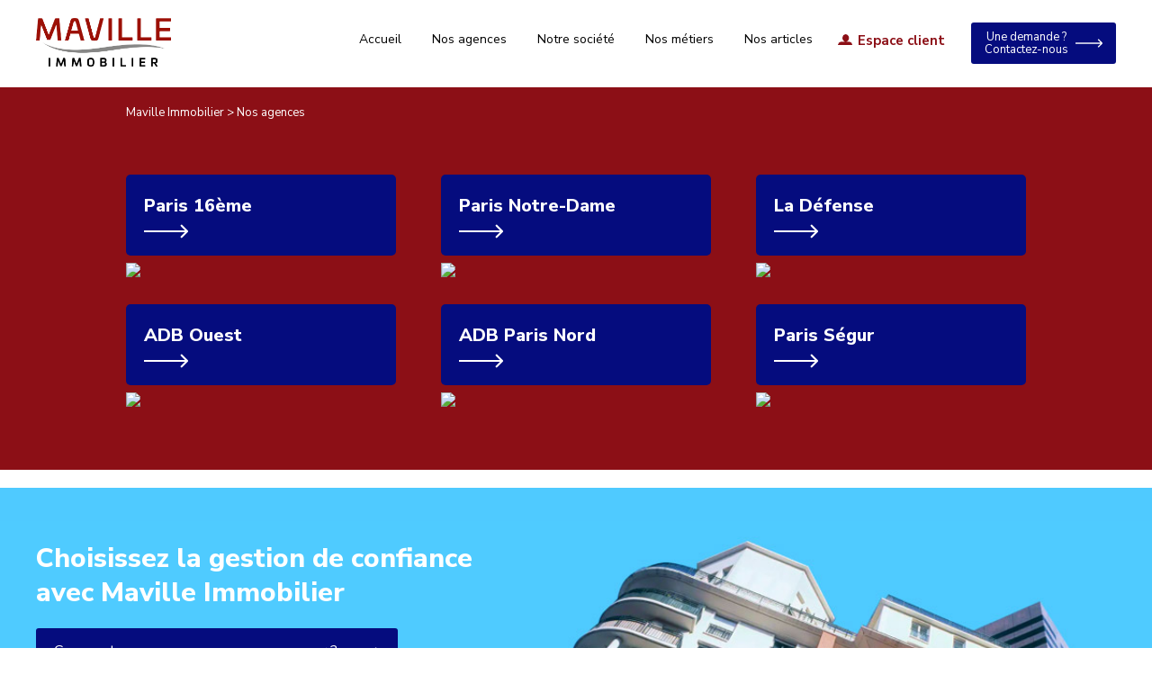

--- FILE ---
content_type: text/html; charset=UTF-8
request_url: https://www.maville-immobilier.fr/nos-agences/
body_size: 1844
content:
<!DOCTYPE html>
<html>
    <head>
        <!-- Google tag (gtag.js) -->
                 
        <script async src="https://www.googletagmanager.com/gtag/js?id=G-7Z7XSW1RN8"></script>
        <script>
        window.dataLayer = window.dataLayer || [];
        function gtag(){dataLayer.push(arguments);}
        gtag('js', new Date());

        //gtag('config', 'G-7Z7XSW1RN8');
        gtag('config', 'G-7Z7XSW1RN8', {
            client_storage: 'none',
            anonymize_ip: true,
            client_id: '87f12226940fa08ffa1648ec3e2e6014'
        });
        </script>
        <title>Maville Immobilier - Nos agences</title>
        <meta name="description" content="Liste de agences de maville immobilier">

        
        <meta charset="UTF-8">
        <meta name="viewport" content="width=device-width, initial-scale=1, minimal-ui">
                
        
        
        
        

        <link href="https://www.maville-immobilier.fr/assets/css/styles.css?v=1.0.4" rel="stylesheet" type="text/css"/>
        
                

   
    </head>    
    <body class="agences">

<header class="none">  
                <div class="illus">
                    <div id="pic" class="axis"></div>
                    <div id="menu">
                        <div class="wrapper">
                            <a href="https://www.maville-immobilier.fr/"><img src="https://www.maville-immobilier.fr/assets/img/logo.png" id="logo"></a>
                            <button id="burger"></button>
                            <nav>
                            <button class="close"></button>
                            <ul>
                                <li><a href="https://www.maville-immobilier.fr/">Accueil</a></li>
                                <li><a href="https://www.maville-immobilier.fr/nos-agences">Nos agences</a></li>
                                <li><a href="https://www.maville-immobilier.fr/notre-societe">Notre société</a></li>
                                <li><a href="https://www.maville-immobilier.fr/nos-metiers">Nos métiers</a></li>
                                <li><a href="https://www.maville-immobilier.fr/tous-nos-articles">Nos articles</a></li>
                            </ul>
                            <ol id="ecnav">
                                <li><a href="#" class="aclink">Espace client</a>
                                <ol>
                                    <li><a href="https://mavilleimmo.neotimm.com/extranet" target="_blank">Paris 16ème</a><span></span></li>
                                    <li><a href="https://mavilleimmoouest.neotimm.com/extranet" target="_blank">ADB Ouest<span>(78)</span></a></li>
                                    <li><a href="https://mavilleimmonord.neotimm.com/extranet" target="_blank">ADB Paris Nord<span>(18ème)</span></a></li>
                                    <li><a href="https://mavilleimmosegur.neotimm.com/extranet" target="_blank">Paris Ségur<span>(15ème)</span></a></li>
                                    <li><a href="https://mabilleimmo.neotimm.com/extranet" target="_blank">Paris Notre-Dame<span>(5ème)</span></a></li>
                                    <li><a href="https://mavilleimmoladefense.neotimm.com/extranet/#/login" target="_blank">Paris La Défense<span>(92)</span></a></li>
                                    <li><a href="https://fournier.neotimm.com/extranet/#/login" target="_blank">Paris Fournier</a></li>
                                    
                                </ol>        
                                </li>
                            
                            </ol>
                            <!--
                            <a href="https://www.maville-immobilier.fr/espace-client.php" class="account" target="_blank">Espace client</a>
-->
                            <a href="https://www.maville-immobilier.fr/nous-contacter" class="cta contact">Une demande ? <br>Contactez-nous</a>
                        </nav>
                        </div>
                    </div>

                                                                    


                        
                    
                                    </div>
        </header>        


        <section id="agencesList">
        
        <div id="breadCrumb" class="white">
            <div class="wrapper"><a href="https://www.maville-immobilier.fr/">Maville Immobilier</a> > Nos agences</div>
        </div>

            <div class="wrapper">
                <ul>
                    <li class="animate-on-scroll frombottom"><a href="./agence-paris-16eme"><span>Paris 16ème</span><img src="assets/img/contents/pic-list-agence-01.jpg"/></a></li>
                    <li class="animate-on-scroll frombottom"><a href="./agence-paris-notre-dame"><span>Paris Notre-Dame</span><img src="assets/img/contents/pic-list-agence-02.jpg"/></a></li>
                    <li class="animate-on-scroll frombottom"><a href="./agence-la-defense"><span>La Défense</span><img src="assets/img/contents/pic-list-agence-03.jpg"/></a></li>
                    <li class="animate-on-scroll frombottom"><a href="./agence-adb-ouest"><span>ADB Ouest</span><img src="assets/img/contents/pic-list-agence-04.jpg"/></a></li>
                    <li class="animate-on-scroll frombottom"><a href="./agence-adb-paris-nord"><span>ADB Paris Nord</span><img src="assets/img/contents/pic-list-agence-05.jpg"/></a></li>
                    <li class="animate-on-scroll frombottom"><a href="./agence-paris-segur"><span>Paris Ségur</span><img src="assets/img/contents/pic-list-agence-06.jpg"/></a></li>
                </ul>
                
            </div>
        </section>
        
     
        
        
        <section id="how">
            <div class="wrapper  animate-on-scroll fromleft">
                <p>Choisissez la gestion de confiance<br> avec Maville Immobilier</p>
                <a href="https://www.maville-immobilier.fr/nous-contacter" class="cta">Comment pouvons-nous vous accompagner ?</a>
            </div>
        </section>


<footer>
        <div class="wrapper">
                <div class="left"><img src="https://www.maville-immobilier.fr/assets/img/logo.png"></div>
                
                <p><a href="https://www.maville-immobilier.fr/mentions-legales.php">Mentions légales</a><br>Conformément aux dispositions de la Loi n°78-17 du 6 janvier 1978, relative à l’informatique et aux libertés, vous disposez d’un droit d’accès, d’information, d’opposition, de rectification de vos données personnelles. Vous pouvez l’exercer à tout moment en nous adressant votre demande par email à mi@mavimmo.com ou par courrier à MAVILLE Immobilier - 53 Rue Général Delestraint - 75016 PARIS. MAVILLE Immobilier ne peut en aucun cas être tenue responsable des dommages de quelque nature que ce soit résultant directement ou indirectement de l’utilisation des données mises à disposition.</p>
                <div class="clearfix"></div>
            </div>
        </footer>
        <script src="https://www.maville-immobilier.fr/assets/js/all.js?v=0.0.0" type="text/javascript"></script>

    </body>
</html>

--- FILE ---
content_type: text/css
request_url: https://www.maville-immobilier.fr/assets/css/styles.css?v=1.0.4
body_size: 8232
content:
@import"https://fonts.googleapis.com/css2?family=Nunito+Sans:ital,opsz,wght@0,6..12,200..1000;1,6..12,200..1000&family=Nunito:ital,wght@0,200..1000;1,200..1000&display=swap";.nunito-sans-400{font-family:"Nunito Sans",sans-serif;font-optical-sizing:auto;font-weight:normal;font-style:normal;font-variation-settings:"wdth" 100,"YTLC" 500}.nunito-200{font-family:"Nunito",sans-serif;font-optical-sizing:auto;font-weight:normal;font-style:normal}html,body,div,span,applet,object,iframe,h1,h2,h3,h4,h5,h6,p,blockquote,pre,a,abbr,acronym,address,big,cite,code,del,dfn,em,img,ins,kbd,q,s,samp,small,strike,strong,sub,sup,tt,var,b,u,i,center,dl,dt,dd,ol,ul,li,fieldset,form,label,legend,table,caption,tbody,tfoot,thead,tr,th,td,article,aside,canvas,details,embed,figure,figcaption,footer,header,hgroup,menu,nav,output,ruby,section,summary,time,mark,audio,video{margin:0;padding:0;border:0;font-size:100%;font:inherit;vertical-align:baseline}article,aside,details,figcaption,figure,footer,header,hgroup,menu,nav,section{display:block}body{line-height:1}ol,ul{list-style:none}blockquote,q{quotes:none}blockquote:before,blockquote:after,q:before,q:after{content:"";content:none}table{border-collapse:collapse;border-spacing:0}header{padding:97px 0px 0px 0px}.illus{position:relative;overflow:hidden;padding:0px 0px 150px 0px}.illus #pic{display:block;opacity:0;position:absolute;right:0;top:40px;width:100%;height:100%;background-size:90%;background-position:right bottom;background-repeat:no-repeat;z-index:0}@media(min-width: 768px){.illus #pic{background-size:60%}}@media(min-width: 1280px){.illus #pic{background-size:900px}}@media(min-width: 1024px){.illus{padding:0px 0px 40px 0px}}.illus #menu{background-color:#fff;position:fixed;top:0;width:100%;z-index:999;-webkit-transition-duration:400ms;transition-duration:400ms}.illus #menu.active{-webkit-box-shadow:0px 5px 23px -9px rgba(0,0,0,.3);box-shadow:0px 5px 23px -9px rgba(0,0,0,.3)}.illus #menu.active #logo{width:100px}.illus #menu.active nav ul{top:20px}.illus #menu.active nav .account{top:32px}.illus #menu.active nav .contact{top:16px}.illus #menu .wrapper{padding:20px 20px 20px 20px;max-width:1200px;margin:0 auto}@media(min-width: 1024px){.illus #menu .wrapper{padding:20px 40px 20px 40px}}.home .illus{overflow:hidden}.home .illus #pic{background-image:url(../img/illus-01.png);right:-150px;background-size:130%;left:0px}@media(min-width: 1024px){.home .illus #pic{right:0px;background-size:1270px;background-position:center bottom}}@media(min-width: 1024px){.home .cta.in{margin:25px 0px 0px 0px}}@media(min-width: 1024px){.home h1{margin:40px 0px 0px 0px}}.home h1 strong{display:inline-block;max-width:330px}.pagesociete .illus{overflow:hidden;padding:0px 0px 90px 0px}.pagesociete .illus #pic{background-image:url(../img/illus-06.png);background-position:center bottom}@media(min-width: 1024px){.pagesociete .illus #pic{background-size:850px !important}}@media(min-width: 768px){.pagesociete .illus{padding:0px 0px 40px 0px}}@media(min-width: 1024px){.pagesociete .illus{padding:0px 0px 90px 0px}}.pagesociete header{border-bottom:6px solid #050c7e}.pagesociete h1{padding:20px 0px 0px 30px}.pagesociete h1 strong{display:inline-block;max-width:330px}@media(min-width: 768px){.pagesociete h1{padding:50px 0px 0px 80px}}@media(min-width: 1024px){.pagesociete h1{padding:60px 0px 0px 90px}}.pagenos .illus{overflow:hidden;padding:0px 0px 90px 0px}.pagenos .illus #pic{background-image:url(../img/illus-05.png);background-position:center bottom}@media(min-width: 1024px){.pagenos .illus #pic{background-size:923px !important}}@media(min-width: 768px){.pagenos .illus{padding:0px 0px 40px 0px}}@media(min-width: 1024px){.pagenos .illus{padding:0px 0px 90px 0px}}.pagenos header{border-bottom:6px solid #050c7e}.pagenos h1{padding:20px 0px 0px 30px}.pagenos h1 strong{display:inline-block;max-width:330px}@media(min-width: 768px){.pagenos h1{padding:50px 0px 0px 80px}}@media(min-width: 1024px){.pagenos h1{padding:90px 0px 20px 90px}}.page1 header{border-bottom:6px solid #050c7e}.page1 .illus{overflow:hidden}.page1 .illus #pic{background-image:url(../img/illus-02.png);right:0px;background-size:120% !important}@media(min-width: 768px){.page1 .illus #pic{background-size:90% !important}}@media(min-width: 1024px){.page1 .illus #pic{right:-40px;background-size:1100px !important;background-position:center bottom}}.page1 h1{max-width:340px;margin:10px 0px 55px 0px}@media(min-width: 768px){.page1 h1{margin:20px 0px 15px 30px}}@media(min-width: 1024px){.page1 h1{margin:105px 0px 60px 0px}}.pagecontact header{border-bottom:6px solid #050c7e}.pagecontact .illus{overflow:hidden}.pagecontact .illus #pic{background-position:left bottom;background-image:url(../img/illus-07.png);left:0px;background-size:130%}@media(min-width: 768px){.pagecontact .illus #pic{left:-140px}}@media(min-width: 1024px){.pagecontact .illus #pic{left:0px;background-size:1180px;background-position:center bottom}}.pagecontact h1{max-width:260px;margin:10px 0px 55px 0px;text-align:right;max-width:inherit}.pagecontact h1 strong{display:block}@media(min-width: 768px){.pagecontact h1{margin:20px 0px 15px 30px}}@media(min-width: 1024px){.pagecontact h1{margin:110px 0px 75px 100px}}.page2 header{border-bottom:6px solid #050c7e}.page2 .illus{overflow:hidden}.page2 .illus #pic{background-position:left bottom;background-image:url(../img/illus-03.png);left:0px;background-size:130%}@media(min-width: 768px){.page2 .illus #pic{left:-140px}}@media(min-width: 1024px){.page2 .illus #pic{left:0px;background-size:1180px;background-position:center bottom}}.page2 h1{max-width:460px;margin:10px 0px 55px 0px;text-align:right;max-width:inherit}@media(min-width: 768px){.page2 h1{margin:20px 0px 15px 30px}}@media(min-width: 1024px){.page2 h1{margin:110px 0px 75px 100px}}.page3 .illus #pic{background-image:url(../img/illus-04.png)}.page3 h1{max-width:500px;margin:10px 0px 65px 0px}@media(min-width: 768px){.page3 h1{margin:20px 0px 15px 30px}}@media(min-width: 1024px){.page3 h1{margin:150px 0px 15px 30px}}.agences .illus{padding:0px 0px 0px 0px}@media(min-width: 1024px){.agences .illus{padding:0px 0px 0px 0px}}.mentions .illus{padding:0px 0px 0px 0px}@media(min-width: 1024px){.mentions .illus{padding:0px 0px 0px 0px}}.agence1 .illus{padding:0px 0px 90px 0px}.agence1 .illus #pic{background-size:cover;background-position:top;background-image:url(../img/contents/pic-head-agence-01.jpg)}@media(min-width: 768px){.agence1 .illus{padding:0px 0px 120px 0px}}@media(min-width: 1024px){.agence1 .illus{padding:0px 0px 350px 0px}}.agence2 .illus{padding:0px 0px 90px 0px}.agence2 .illus #pic{background-size:cover;background-position:top;background-image:url(../img/contents/pic-head-agence-02.jpg)}@media(min-width: 768px){.agence2 .illus{padding:0px 0px 120px 0px}}@media(min-width: 1024px){.agence2 .illus{padding:0px 0px 350px 0px}}.agence3 .illus{padding:0px 0px 90px 0px}.agence3 .illus #pic{background-size:cover;background-position:top;background-image:url(../img/contents/pic-head-agence-03.jpg)}@media(min-width: 768px){.agence3 .illus{padding:0px 0px 120px 0px}}@media(min-width: 1024px){.agence3 .illus{padding:0px 0px 350px 0px}}.agence4 .illus{padding:0px 0px 90px 0px}.agence4 .illus #pic{background-size:cover;background-position:top;background-image:url(../img/contents/pic-head-agence-04.jpg)}@media(min-width: 768px){.agence4 .illus{padding:0px 0px 120px 0px}}@media(min-width: 1024px){.agence4 .illus{padding:0px 0px 350px 0px}}.agence5 .illus{padding:0px 0px 90px 0px}.agence5 .illus #pic{background-size:cover;background-position:top;background-image:url(../img/contents/pic-head-agence-05.jpg)}@media(min-width: 768px){.agence5 .illus{padding:0px 0px 120px 0px}}@media(min-width: 1024px){.agence5 .illus{padding:0px 0px 350px 0px}}.agence6 .illus{padding:0px 0px 90px 0px}.agence6 .illus #pic{background-size:cover;background-position:top;background-image:url(../img/contents/pic-head-agence-06.jpg)}@media(min-width: 768px){.agence6 .illus{padding:0px 0px 120px 0px}}@media(min-width: 1024px){.agence6 .illus{padding:0px 0px 350px 0px}}header{background-color:#fff}header.blue2{background:#5567d8;background:-webkit-gradient(linear, left top, right top, from(rgba(253, 61, 5, 0)), color-stop(100%, rgba(79, 202, 255, 0.8)), to(rgb(255, 255, 255)));background:linear-gradient(90deg, rgba(253, 61, 5, 0) 0%, rgba(79, 202, 255, 0.8) 100%, rgb(255, 255, 255) 100%)}header.blue{background:#5567d8;background:-webkit-gradient(linear, left top, right top, from(rgba(253, 61, 5, 0)), color-stop(100%, rgba(85, 103, 216, 0.6)), to(rgb(255, 255, 255)));background:linear-gradient(90deg, rgba(253, 61, 5, 0) 0%, rgba(85, 103, 216, 0.6) 100%, rgb(255, 255, 255) 100%)}header.red{background:#fd3d05;background:-webkit-gradient(linear, left top, right top, from(rgba(253, 61, 5, 0)), color-stop(100%, rgba(248, 63, 23, 0.6)), to(rgb(255, 255, 255)));background:linear-gradient(90deg, rgba(253, 61, 5, 0) 0%, rgba(248, 63, 23, 0.6) 100%, rgb(255, 255, 255) 100%)}header.green{background:#d6bb2f;background:-webkit-gradient(linear, left top, right top, from(rgba(253, 61, 5, 0)), color-stop(100%, rgba(214, 187, 47, 0.6)), to(rgb(255, 255, 255)));background:linear-gradient(90deg, rgba(253, 61, 5, 0) 0%, rgba(214, 187, 47, 0.6) 100%, rgb(255, 255, 255) 100%)}header.orange{background:#df911c;background:-webkit-gradient(linear, right top, left top, from(rgba(253, 61, 5, 0)), color-stop(100%, rgba(223, 145, 28, 0.6)), to(rgb(255, 255, 255)));background:linear-gradient(-90deg, rgba(253, 61, 5, 0) 0%, rgba(223, 145, 28, 0.6) 100%, rgb(255, 255, 255) 100%)}header.orange .illus #pic{background-size:90%}@media(min-width: 768px){header.orange .illus #pic{background-size:60%}}@media(min-width: 1280px){header.orange .illus #pic{background-size:720px}}header.blue{background:#5567d8;background:-webkit-gradient(linear, right top, left top, from(rgba(253, 61, 5, 0)), color-stop(100%, rgba(85, 103, 216, 0.6)), to(rgb(255, 255, 255)));background:linear-gradient(-90deg, rgba(253, 61, 5, 0) 0%, rgba(85, 103, 216, 0.6) 100%, rgb(255, 255, 255) 100%)}header .wrapper{padding:20px 20px 20px 20px;max-width:1200px;margin:0 auto}@media(min-width: 1024px){header .wrapper{padding:30px 40px 20px 40px;position:relative}}header #logo{position:relative;width:150px;margin:0px 0px 0px 0px;-webkit-transition-duration:400ms;transition-duration:400ms}header h1{font-size:22px;line-height:27px;color:#050c7e;margin:0px 0px 15px 0px;max-width:700px}header h1 strong{font-weight:900}@media(min-width: 768px){header h1{font-size:26px;line-height:36px}}@media(min-width: 1024px){header h1{font-size:32px;line-height:43px;margin:20px 0px 15px 0px}}header #burger{background-image:url(../img/ico-burger.png);background-size:contain;background-repeat:no-repeat;width:40px;height:40px;border:none;background-color:rgba(0,0,0,0);position:absolute;right:20px;top:26px}@media(min-width: 1024px){header #burger{display:none}}header nav{-webkit-transition-duration:400ms;transition-duration:400ms;z-index:2;display:none;position:fixed;top:0;left:0;background:rgba(255,255,255,.9);width:100%;height:100%;text-align:center}@media(min-width: 1024px){header nav{display:block;top:0px;background:none;height:inherit}}header nav .close{background-image:url(../img/ico-close.png);background-size:contain;background-repeat:no-repeat;width:30px;height:30px;border:none;background-color:rgba(0,0,0,0);position:absolute;right:20px;top:20px}@media(min-width: 1024px){header nav .close{display:none}}header nav ul{-webkit-transition-duration:400ms;transition-duration:400ms;margin:50px 0px 20px 0px}@media(min-width: 1024px){header nav ul{margin:50px 0px 50px 0px}}header nav ul li{font-size:20px;padding:12px 0px 12px 0px}header nav ul li a{color:#000;text-decoration:none}header nav ul li a:hover::after{-webkit-transform:scaleX(1);-ms-transform:scaleX(1);transform:scaleX(1)}header nav ul li a::after{display:block;content:"";margin:4px 0px 0px 0px;border-bottom:solid 2px #8c0f16;-webkit-transform:scaleX(0);-ms-transform:scaleX(0);transform:scaleX(0);-webkit-transition:-webkit-transform 250ms ease-in-out;transition:-webkit-transform 250ms ease-in-out;transition:transform 250ms ease-in-out;transition:transform 250ms ease-in-out, -webkit-transform 250ms ease-in-out}@media(min-width: 1024px){header nav ul li{float:left;padding:12px 17px 12px 17px;font-size:14px}}@media(min-width: 1024px){header nav ul{margin:0;position:absolute;right:360px;font-size:14px;top:25px}}header nav .contact{-webkit-transition-duration:400ms;transition-duration:400ms;display:inline-block;background:#050c7e;color:#fff;padding:9px 53px 9px 15px;text-decoration:none;font-size:13px;border-radius:3px;line-height:14px;background-position:center right 14px}@media(min-width: 1024px){header nav .contact{position:absolute;top:25px;right:40px}}header nav .contact::after{right:15px;top:18px}header nav .account{-webkit-transition-duration:400ms;transition-duration:400ms;display:inline-block;color:#8c0f16;background-image:url(../img/picto-account.png);background-size:contain;background-repeat:no-repeat;font-weight:700;font-size:20px;margin:0 20% 50px 20%;padding:0px 0px 0px 40px;text-decoration:none}@media(min-width: 1024px){header nav .account{top:38px;right:230px;margin:0;position:absolute;font-size:14px;padding:0px 0px 0px 27px}}header nav #ecnav{padding:0;margin:0;list-style:none;position:relative;font-size:14px;margin-bottom:20px}@media(min-width: 1024px){header nav #ecnav{top:38px;right:230px;position:absolute;padding:0px 0px 0px 27px;margin:0}}header nav #ecnav .aclink{-webkit-transition-duration:400ms;transition-duration:400ms;display:inline-block;color:#8c0f16;background-image:url(../img/picto-account.png);background-size:16px;background-repeat:no-repeat;font-weight:700;font-size:15px;margin:0;padding:0px 0px 0px 22px;text-decoration:none;height:inherit}header nav #ecnav .aclink:hover{background-color:#fff}header nav #ecnav ol{display:none;position:absolute;-webkit-box-shadow:0px 0px 8px -3px rgba(0,0,0,.45);box-shadow:0px 0px 8px -3px rgba(0,0,0,.45);margin:0;padding:10px 0px 10px 0px;background-color:#fff;top:18px;z-index:999;left:21%}@media(min-width: 1024px){header nav #ecnav ol{left:-20px}}header nav #ecnav ol li{width:220px;float:none;display:list-item;position:relative;padding:0px 0px 0px 0px}header nav #ecnav li{display:inline-block;background-color:#fff;list-style-type:none;list-style:none}header nav #ecnav li:hover>ol{display:inherit}header nav #ecnav li a{padding:10px 10px 10px 10px;display:block;color:#000;font-size:15px;text-decoration:none}header nav #ecnav li a span{display:inline-block;padding:0px 0px 0px 5px;color:#8c0f16}header nav #ecnav li a:hover{background-color:#050c7e;color:#fff}header nav #ecnav li a.aclink:hover{background-color:#fff;color:#8c0f16}#blueLine4{text-align:left;background:#050c7e;color:#fff}#blueLine4 .wrapper{max-width:1200px;margin:0 auto;padding:0px 0px 20px 0px}@media(min-width: 1024px){#blueLine4 .wrapper{padding:30px 40px}}#blueLine4 .col{font-size:15px;line-height:23px;margin:0px 0px 0px 0px;padding:20px 20px}@media(min-width: 768px){#blueLine4 .col.one{border-right:1px solid #fff}}@media(min-width: 1024px){#blueLine4 .col.two{float:right}}@media(min-width: 768px){#blueLine4 .col{float:left;width:36%;padding:0 6% 0 6%;height:100px}}#blueLine4 .col strong{display:block;padding:0px 0px 5px 0px;font-weight:700;font-size:18px}#blueLine3{text-align:left;background:#050c7e;color:#fff}#blueLine3 .wrapper{max-width:1200px;margin:0 auto;padding:0px 0px 20px 0px}@media(min-width: 1024px){#blueLine3 .wrapper{padding:30px 40px}}#blueLine3 .col{font-size:13px;line-height:18px;margin:0px 0px 0px 0px}@media(min-width: 768px){#blueLine3 .col{float:left;width:50%;height:100px;font-size:15px;line-height:23px}}@media(min-width: 1024px){#blueLine3 .col{width:25%;height:inherit}}@media(min-width: 1024px){#blueLine3 .col.one{width:20%;height:70px;border-right:1px solid #fff}}@media(min-width: 1024px){#blueLine3 .col.one .container{padding:0px 40px 0px 0px}}@media(min-width: 1024px){#blueLine3 .col.two{width:30%;height:70px;border-right:1px solid #fff}}@media(min-width: 1024px){#blueLine3 .col.tree{width:24%;border-right:1px solid #fff;height:70px}}@media(min-width: 1024px){#blueLine3 .col.four{width:23%;height:70px}}@media(min-width: 1024px){#blueLine3 .col.four .container{padding:0px 0px 0px 40px}}#blueLine3 .col .container{padding:10px 20px 0px 20px}@media(min-width: 1024px){#blueLine3 .col .container{padding:0px 40px 0px 40px}}#blueLine3 .col strong{display:block;padding:0px 0px 5px 0px;font-weight:700;font-size:18px}#blueLine2{text-align:left;background:#050c7e;color:#fff}#blueLine2 .wrapper{max-width:1200px;margin:0 auto;padding:0px 0px 20px 0px}@media(min-width: 1024px){#blueLine2 .wrapper{padding:30px 40px}}#blueLine2 .col{font-size:13px;line-height:18px;margin:0px 0px 0px 0px}@media(min-width: 768px){#blueLine2 .col{float:left;width:50%;height:100px;font-size:15px;line-height:23px}}@media(min-width: 1024px){#blueLine2 .col{width:25%;height:inherit}}@media(min-width: 1024px){#blueLine2 .col.one{width:23%}}@media(min-width: 1024px){#blueLine2 .col.one .container{padding:0px 20px 0px 0px;border-right:1px solid #fff}}@media(min-width: 1024px){#blueLine2 .col.two{width:23%;border-right:1px solid #fff}}@media(min-width: 1024px){#blueLine2 .col.tree{width:25%;border-right:1px solid #fff}}@media(min-width: 1024px){#blueLine2 .col.four{width:28%}}@media(min-width: 1024px){#blueLine2 .col.four .container{padding:0px 0px 0px 20px}}#blueLine2 .col .container{padding:10px 20px 0px 20px}@media(min-width: 1024px){#blueLine2 .col .container{padding:0px 20px 0px 20px}}#blueLine2 .col strong{display:block;padding:0px 0px 5px 0px;font-weight:700;font-size:18px}#blueLine{background:#050c7e;color:#fff;text-align:center}#blueLine .wrapper{max-width:1200px;margin:0 auto;padding:0px 20px}@media(min-width: 1024px){#blueLine .wrapper{padding:0px 40px}}#blueLine .wrapper .row{display:-webkit-box;display:-ms-flexbox;display:flex;-ms-flex-wrap:wrap;flex-wrap:wrap}#blueLine .wrapper .col{-webkit-box-flex:50%;-ms-flex:50%;flex:50%;line-height:16px;font-size:13px;margin:13px 0px 13px 0px}@media(min-width: 768px){#blueLine .wrapper .col{margin:30px 0px 30px 0px;font-size:16px;line-height:24px}}@media(min-width: 1024px){#blueLine .wrapper .col{-webkit-box-flex:25%;-ms-flex:25%;flex:25%}}#blueLine .wrapper .col strong{font-weight:700;font-size:15px}@media(min-width: 768px){#blueLine .wrapper .col strong{font-size:20px;line-height:24px}}#blueLine .wrapper .col .num{font-size:35px;font-weight:700;line-height:30px}#redLine{background:#8c0f16;color:#fff;text-align:center}#redLine .wrapper{max-width:1200px;margin:0 auto;padding:20px}@media(min-width: 1024px){#redLine .wrapper{padding:40px 40px}}#redLine .wrapper h2{font-size:27px;line-height:40px;font-weight:700;padding:0px 0px 20px 0px}@media(min-width: 768px){#redLine .wrapper h2{font-size:34px;padding:0px 0px 0px 0px}}#redLine .wrapper .row{display:-webkit-box;display:-ms-flexbox;display:flex;-ms-flex-wrap:wrap;flex-wrap:wrap}#redLine .wrapper .col{font-size:16px;-webkit-box-flex:100%;-ms-flex:100%;flex:100%;line-height:24px;margin:10px 0px 15px 0px}@media(min-width: 768px){#redLine .wrapper .col .container{padding:0 20px}}@media(min-width: 768px){#redLine .wrapper .col{-webkit-box-flex:50%;-ms-flex:50%;flex:50%;margin:30px 0px 30px 0px}}@media(min-width: 1024px){#redLine .wrapper .col{-webkit-box-flex:25%;-ms-flex:25%;flex:25%}}#redLine .wrapper .col strong{font-weight:700;font-size:20px;display:block;padding:0px 0px 13px 0px}#redLine .wrapper .col .num{font-size:35px;font-weight:700}.zigzag{overflow:hidden}.zigzag .wrapper{max-width:1000px;margin:0 auto;padding:20px;overflow:hidden}@media(min-width: 1024px){.zigzag .wrapper{padding:60px 0px 20px 0px}}.zigzag .wrapper .article{padding:0px 0px 40px 0px}@media(min-width: 1024px){.zigzag .wrapper .article.v .pic{-ms-flex-preferred-size:30%;flex-basis:30%}}@media(min-width: 1024px){.zigzag .wrapper .article.v .txt{-ms-flex-preferred-size:70%;flex-basis:70%}}@media(min-width: 1024px){.zigzag .wrapper .article.zig .pic{-webkit-box-ordinal-group:2;-ms-flex-order:1;order:1}}@media(min-width: 1024px){.zigzag .wrapper .article.zig .txt{padding:0px 0px 0px 40px;-webkit-box-ordinal-group:3;-ms-flex-order:2;order:2}}@media(min-width: 1024px){.zigzag .wrapper .article.zag .pic{-webkit-box-ordinal-group:3;-ms-flex-order:2;order:2}}@media(min-width: 1024px){.zigzag .wrapper .article.zag .txt{padding:0px 40px 0px 0px;-webkit-box-ordinal-group:2;-ms-flex-order:1;order:1}}@media(min-width: 1024px){.zigzag .wrapper .article{display:-webkit-box;display:-ms-flexbox;display:flex;-webkit-box-orient:horizontal;-webkit-box-direction:normal;-ms-flex-direction:row;flex-direction:row;-ms-flex-wrap:nowrap;flex-wrap:nowrap;-webkit-box-pack:center;-ms-flex-pack:center;justify-content:center;-webkit-box-align:center;-ms-flex-align:center;align-items:center;-ms-flex-line-pack:center;align-content:center}}@media(min-width: 1024px){.zigzag .wrapper .article .pic{-ms-flex-preferred-size:40%;flex-basis:40%}}@media(min-width: 1024px){.zigzag .wrapper .article .txt{-ms-flex-preferred-size:60%;flex-basis:60%}}.zigzag .wrapper .article img{display:block;width:100%}.zigzag .wrapper .article img.red2{border-bottom:5px solid #d71515}.zigzag .wrapper .article img.blue{border-bottom:5px solid #050c7e}.zigzag .wrapper .article h3{font-size:27px;line-height:35px;color:#050c7e;font-weight:800;margin:10px 0px 10px 0px}@media(min-width: 768px){.zigzag .wrapper .article h3{font-size:34px;line-height:40px}}.zigzag .wrapper .article p{font-size:20px;line-height:25px;color:#050c7e}.zigzag .wrapper .article .cta{margin:20px 0px 20px 0px}#seLoger{text-align:center}#seLoger .wrapper{background-color:#d9eafd;max-width:1000px;margin:0 auto;padding:20px}@media(min-width: 1024px){#seLoger .wrapper{padding:25px 0px 30px 0px}}#seLoger h4{font-weight:800;font-size:39px;line-height:43px;color:#050c7e;padding-bottom:20px}#fullRedMess{background-color:#fbeeeb;text-align:center}#fullRedMess .wrapper{max-width:1000px;margin:0 auto;padding:40px 20px 40px 20px}@media(min-width: 1024px){#fullRedMess .wrapper{padding:50px 0px 60px 0px}}#fullRedMess h5{font-weight:800;font-size:39px;line-height:43px;color:#8c0f16;padding-bottom:20px}#fullRedMess p{font-weight:700;font-size:22px;line-height:30px}#avis{background:#050c7e;color:#fff;text-align:center}#avis .wrapper{max-width:1200px;margin:0 auto;padding:20px}@media(min-width: 1024px){#avis .wrapper{padding:40px 40px}}#avis .wrapper h6{font-size:27px;line-height:40px;font-weight:700;padding:0px 0px 10px 0px}@media(min-width: 768px){#avis .wrapper h6{font-size:34px;padding:0px 0px 0px 0px}}#avis .wrapper .head{position:relative}@media(min-width: 1024px){#avis .wrapper .head{text-align:left;max-width:1000px;margin:0 auto}}#avis .wrapper .noteG{font-size:27px;line-height:40px;font-weight:700}@media(min-width: 768px){#avis .wrapper .noteG{font-size:34px;padding:0px 0px 0px 0px}}@media(min-width: 1024px){#avis .wrapper .noteG{position:absolute;right:0;top:0;max-width:1000px;margin:0 auto}}#avis .wrapper .noteG span{font-weight:200}#avis .wrapper .noteG span.stars{width:145px;display:inline-block;background-image:url(../img/star.png);height:27px;background-size:29px;margin:0px 10px -3px 3px}#avis .wrapper .noteG span.stars.n45{width:132px}#avis .wrapper .list{display:-webkit-box;display:-ms-flexbox;display:flex;-ms-flex-wrap:wrap;flex-wrap:wrap;margin:40px 0px 0px 0px}#avis .wrapper .item{text-align:left;font-size:16px;-webkit-box-flex:100%;-ms-flex:100%;flex:100%;line-height:24px;margin:10px 0px 30px 0px}@media(min-width: 768px){#avis .wrapper .item:first-child .container{padding:0 20px 0 0}}@media(min-width: 768px){#avis .wrapper .item:last-child .container{padding:0 0px 0 20px}}@media(min-width: 768px){#avis .wrapper .item .container{padding:0 20px}}@media(min-width: 768px){#avis .wrapper .item{-webkit-box-flex:50%;-ms-flex:50%;flex:50%;margin:30px 0px 30px 0px}}@media(min-width: 1024px){#avis .wrapper .item{-webkit-box-flex:25%;-ms-flex:25%;flex:25%}}#avis .wrapper .item .note{width:145px;display:inline-block;background-image:url(../img/star.png);height:27px;background-size:29px;margin:0px 0px 10px 0px}#avis .wrapper .item .note.n1{width:27px}#avis .wrapper .item .note.n2{width:57px}#avis .wrapper .item .note.n3{width:86px}#avis .wrapper .item .note.n4{width:115px}#avis .wrapper .item .note.n5{width:145px}#avis .wrapper .item p.name{padding:15px 0px 0px 0px;font-weight:700}#how{background-color:#4fcaff;color:#fff;text-align:left}#how .wrapper{min-height:200px;background-repeat:no-repeat;background-image:url(../img/how-back.jpg);background-position:right bottom;background-size:100%;max-width:1200px;margin:0 auto;padding:30px 20px 30px 20px}@media(min-width: 1024px){#how .wrapper{padding:60px 40px;background-size:contain}}#how .wrapper p{font-weight:800;padding:0px 0px 20px 0px;font-size:20px;line-height:28px}@media(min-width: 1024px){#how .wrapper p{font-size:30px;line-height:38px}}footer{text-align:left}footer .wrapper{max-width:1200px;margin:0 auto;padding:30px 20px 30px 20px}@media(min-width: 1024px){footer .wrapper{padding:60px 40px}}footer .wrapper img{width:160px;display:block;margin:0 0 20px 0}@media(min-width: 768px){footer .wrapper .left{float:left;width:15%}}footer .wrapper p{font-size:10px;line-height:13px}footer .wrapper p a{display:inline-block;text-decoration:none;font-size:10px;font-weight:700;margin:0px 0px 10px 0px;color:#000;background-image:url(../img/cta-arrow-red.png);background-repeat:no-repeat;background-position:right center;padding:0px 30px 0px 0px;background-size:20px}@media(min-width: 768px){footer .wrapper p{float:left;width:82%;padding-left:3%}}#articles .wrapper{max-width:1000px;margin:0 auto;padding:40px 20px 40px 20px}@media(min-width: 1024px){#articles .wrapper{padding:60px 0px 20px 0px}}#articles .wrapper h2{font-size:30px;font-weight:700;color:#8c0f16;padding:0px 0px 20px 0px}#articles .wrapper .bot{margin:20px 0px 40px 0px}@media(min-width: 1024px){#articles .wrapper .bot{text-align:right}}@media(min-width: 1024px){#articles .wrapper .list{display:-webkit-box;display:-ms-flexbox;display:flex;margin-bottom:20px}}#articles .wrapper .list .item{cursor:pointer;position:relative;color:#050c7e;font-size:16px;display:-webkit-box;display:-ms-flexbox;display:flex;margin:0px 0px 20px 0px;width:100%}@media(min-width: 1024px){#articles .wrapper .list .item.hover .txt{background-color:#fff;opacity:1}}@media(min-width: 1024px){#articles .wrapper .list .item.mid{margin:0px 40px 20px 40px}}#articles .wrapper .list .item .pic{-ms-flex-preferred-size:20%;flex-basis:20%}@media(min-width: 1024px){#articles .wrapper .list .item .pic{-ms-flex-preferred-size:inherit;flex-basis:inherit}}#articles .wrapper .list .item .pic img{border-bottom:5px solid #8c0f16;display:block;width:100%}#articles .wrapper .list .item .txt{-webkit-transition:opacity .5s ease-in-out,-webkit-transform .5s ease-in-out;transition:opacity .5s ease-in-out,-webkit-transform .5s ease-in-out;transition:opacity .5s ease-in-out,transform .5s ease-in-out;transition:opacity .5s ease-in-out,transform .5s ease-in-out,-webkit-transform .5s ease-in-out;min-height:220px;-ms-flex-preferred-size:80%;flex-basis:80%}@media(min-width: 1024px){#articles .wrapper .list .item .txt{-ms-flex-preferred-size:inherit;flex-basis:inherit;position:absolute;opacity:.8;background-color:#fff;width:80%;bottom:5px;right:0}}#articles .wrapper .list .item .txt .container{padding:0px 0px 0px 20px}#articles .wrapper .list .item .txt .container a{width:60px;height:20px;background-image:url(../img/article-arrow.png);display:block;background-size:contain;background-repeat:no-repeat;margin:20px 0px 0px 0px;text-indent:-9999px}@media(min-width: 1024px){#articles .wrapper .list .item .txt .container{padding:15px 15px 15px 15px}}#articles .wrapper .list .item .txt .date{font-size:12px;padding:0px 0px 10px 0px}#articles .wrapper .list .item .txt .suj{font-size:20px;font-weight:400}#articles .wrapper .list .item .txt .tit{font-size:16px;line-height:20px;font-weight:700}#articles .wrapper .list .item .txt .acc{font-size:14px;padding:10px 0px 0px 0px;line-height:17px}.content01{overflow:hidden}.content01 .wrapper{max-width:1000px;margin:0 auto;padding:20px}@media(min-width: 1024px){.content01 .wrapper{padding:60px 0px 20px 0px}}.content01 .wrapper .article{padding:0px 0px 40px 0px}@media(min-width: 1024px){.content01 .wrapper .article.zig .pic{-webkit-box-ordinal-group:2;-ms-flex-order:1;order:1}}@media(min-width: 1024px){.content01 .wrapper .article.zig .txt{padding:0px 0px 0px 40px;-webkit-box-ordinal-group:3;-ms-flex-order:2;order:2}}@media(min-width: 1024px){.content01 .wrapper .article.zag .pic{-webkit-box-ordinal-group:3;-ms-flex-order:2;order:2}}@media(min-width: 1024px){.content01 .wrapper .article.zag .txt{padding:0px 40px 0px 0px;-webkit-box-ordinal-group:2;-ms-flex-order:1;order:1}}@media(min-width: 1024px){.content01 .wrapper .article{display:-webkit-box;display:-ms-flexbox;display:flex;-webkit-box-orient:horizontal;-webkit-box-direction:normal;-ms-flex-direction:row;flex-direction:row;-ms-flex-wrap:nowrap;flex-wrap:nowrap;-webkit-box-pack:center;-ms-flex-pack:center;justify-content:center;-webkit-box-align:center;-ms-flex-align:center;align-items:center;-ms-flex-line-pack:center;align-content:center}}@media(min-width: 1024px){.content01 .wrapper .article .pic{-ms-flex-preferred-size:40%;flex-basis:40%}}@media(min-width: 1024px){.content01 .wrapper .article .pic.t50{-ms-flex-preferred-size:50%;flex-basis:50%}}@media(min-width: 1024px){.content01 .wrapper .article .txt{-ms-flex-preferred-size:60%;flex-basis:60%}}@media(min-width: 1024px){.content01 .wrapper .article .txt.t50{-ms-flex-preferred-size:50%;flex-basis:50%}}.content01 .wrapper .article img{display:block;width:100%;margin-bottom:30px}.content01 .wrapper .article p{font-size:20px;line-height:25px;color:#050c7e;padding:0px 0px 20px 0px}.content01 .wrapper .article p strong{font-weight:700}.content02{overflow:hidden}.content02 .wrapper{max-width:1000px;margin:0 auto;padding:20px}@media(min-width: 1024px){.content02 .wrapper{padding:0px 0px 0px 0px}}.content02 .wrapper .article .note{background-color:#eee;padding:20px 20px 0px 20px}@media(min-width: 1024px){.content02 .wrapper .article .note{padding:20px 20px 0px 20px;margin:0px -40px 0px -20px}}.content02 .wrapper .article .note h3{font-size:20px;padding:0px 0px 10px 0px;font-weight:bold;color:#050c7e}@media(min-width: 1024px){.content02 .wrapper .article .leftPic .pic{float:left;width:35%}}.content02 .wrapper .article .leftPic .pic img{display:block;width:70%;margin:0 auto 30px auto}@media(min-width: 1024px){.content02 .wrapper .article .leftPic .pic img{float:right;width:100%}}.content02 .wrapper .article .leftPic .txt .container .tit01{padding:0px 0px 15px 0px}@media(min-width: 1024px){.content02 .wrapper .article .leftPic .txt .container{padding:0px 0px 0px 30px}}@media(min-width: 1024px){.content02 .wrapper .article .leftPic .txt{float:right;width:65%}}@media(min-width: 1024px){.content02 .wrapper .article .rightPic .pic{float:right;width:35%}}.content02 .wrapper .article .rightPic .pic img{display:block;width:70%;margin:0 auto 30px auto}@media(min-width: 1024px){.content02 .wrapper .article .rightPic .pic img{float:right;width:100%}}@media(min-width: 1024px){.content02 .wrapper .article .rightPic .txt .container{padding:0px 30px 0px 0px}}@media(min-width: 1024px){.content02 .wrapper .article .rightPic .txt{float:left;width:65%}}.content02 .wrapper .article p{font-size:16px;line-height:25px;padding:0px 0px 20px 0px}.content02 .wrapper .article strong{font-weight:700}.content02 .wrapper .article ul{padding:0px 0px 20px 0px}.content02 .wrapper .article ul li{font-size:16px;line-height:25px;padding:0px 0px 0px 20px;position:relative}.content02 .wrapper .article ul li::before{content:"•";top:-1px;left:0;font-size:20px;display:block;position:absolute}.links .wrapper{max-width:900px;margin:0 auto;padding:0px 0px 40px 0px}@media(min-width: 1024px){.links .wrapper{padding:0px 0px 60px 0px}}@media(min-width: 1024px){.links .wrapper .container{display:-webkit-box;display:-ms-flexbox;display:flex;-webkit-box-pack:center;-ms-flex-pack:center;justify-content:center}}@media(min-width: 1024px){.links .wrapper .container{display:-webkit-box;display:-ms-flexbox;display:flex;-webkit-box-pack:center;-ms-flex-pack:center;justify-content:center}}.links .wrapper .container a{-webkit-transition:all .5s ease;transition:all .5s ease;text-decoration:none;min-height:130px;position:relative;margin:0px 20px 30px 20px;color:#fff;font-size:20px;font-weight:400;display:block;border-radius:5px;text-align:left;padding:20px 25% 0px 20px;line-height:28px}@media(min-width: 1024px){.links .wrapper .container a{padding:20px 50px 0px 20px}}@media(min-width: 1024px){.links .wrapper .container a{display:inline-block;width:225px;margin:0 30px;height:225px}}@media(min-width: 1024px){.links .wrapper .container a span{position:absolute;bottom:50px;width:200px}}.links .wrapper .container a strong{font-weight:700}.links .wrapper .container a.p1::before{background-image:url(../img/pictos-01.png)}.links .wrapper .container a.p2::before{background-image:url(../img/pictos-02.png)}.links .wrapper .container a.p3::before{background-image:url(../img/pictos-03.png)}.links .wrapper .container a::after{content:"";display:block;background-image:url(../img/cta-arrow.png);background-repeat:no-repeat;background-size:44px;width:50px;height:15px;position:absolute;left:20px;bottom:20px}.links .wrapper .container a:hover::after{-webkit-animation:wobble 1s ease infinite;animation:wobble 1s ease infinite}.links .wrapper .container a::before{content:"";display:block;width:60px;height:60px;background-size:contain;background-repeat:no-repeat;position:absolute;right:10px;top:10px}.links .wrapper .container a.orange{background-color:#f39200}.links .wrapper .container a.orange:hover{background-color:gray}.links .wrapper .container a.green{background-color:#e1d800}.links .wrapper .container a.green:hover{background-color:gray}.links .wrapper .container a.blue{background-color:#050c7e}.links .wrapper .container a.blue:hover{background-color:gray}@media(min-width: 1024px){#hoverHeader.rightSmall .wrapper .pic{float:right;width:37%}}@media(min-width: 1024px){#hoverHeader.rightSmall .wrapper .txt{float:right;width:63%}}@media(min-width: 1024px){#hoverHeader.rightSmall .wrapper .txt .container{padding:140px 50px 0px 0px}}@media(min-width: 1024px){#hoverHeader.right .wrapper .pic{float:right;width:37%}}@media(min-width: 1024px){#hoverHeader.right .wrapper .txt{float:right;width:63%}}@media(min-width: 1024px){#hoverHeader.right .wrapper .txt .container{padding:0px 50px 0px 0px}}#hoverHeader .wrapper{max-width:1000px;margin:0 auto;padding:30px 20px 30px 20px}@media(min-width: 1024px){#hoverHeader .wrapper{padding:0px 0px 0px 0px;margin-top:40px}}#hoverHeader .wrapper .pic{width:70%;margin:0 auto 30px auto;position:relative}@media(min-width: 1024px){#hoverHeader .wrapper .pic{float:left;width:43%}}#hoverHeader .wrapper .pic img{display:block;width:100%}#hoverHeader .wrapper .txt{font-size:20px;line-height:27px;color:#050c7e}@media(min-width: 1024px){#hoverHeader .wrapper .txt{float:right;width:57%}}@media(min-width: 1024px){#hoverHeader .wrapper .txt .container{padding:140px 0px 0px 50px}}#agencesList{background-color:#8c0f16;margin-bottom:20px}#agencesList .wrapper{max-width:1000px;margin:0 auto;padding:30px 20px 30px 20px}@media(min-width: 1024px){#agencesList .wrapper{padding:60px 0px 40px 0px}}#agencesList ul{list-style-type:none;display:-webkit-box;display:-ms-flexbox;display:flex;-webkit-box-orient:horizontal;-webkit-box-direction:normal;-ms-flex-direction:row;flex-direction:row;-webkit-box-pack:justify;-ms-flex-pack:justify;justify-content:space-between;-ms-flex-wrap:wrap;flex-wrap:wrap}#agencesList li{padding:10px;background-color:#050c7e;border-radius:7px;-webkit-box-flex:0;-ms-flex:0 1 100%;flex:0 1 100%;margin-bottom:30px}#agencesList li a{display:-webkit-box;display:-ms-flexbox;display:flex;text-decoration:none}@media(min-width: 768px){#agencesList li a{display:inline}}#agencesList li a:hover span{background-color:gray}#agencesList li span{float:left;width:60%;position:relative;background-color:#050c7e;display:block;color:#fff;border-radius:5px;font-size:20px;font-weight:400;padding:40px 0px 45px 20px;-webkit-transition:all .5s ease;transition:all .5s ease}@media(min-width: 768px){#agencesList li span{font-size:20px;font-weight:800;padding:25px 0px 45px 20px;float:none;width:inherit}}#agencesList li span::after{content:"";display:block;background-image:url(../img/cta-arrow.png);background-repeat:no-repeat;background-size:contain;width:55px;height:16px;position:absolute;left:20px;top:75px}@media(min-width: 768px){#agencesList li span::after{left:20px;top:55px}}#agencesList li span:hover::after{-webkit-animation:wobble 1s ease infinite;animation:wobble 1s ease infinite}@media(min-width: 768px){#agencesList li{padding:0;-webkit-box-flex:0;-ms-flex:0 1 48%;flex:0 1 48%;margin-bottom:30px;background-color:rgba(0,0,0,0)}}@media(min-width: 1024px){#agencesList li{-webkit-box-flex:0;-ms-flex:0 1 30%;flex:0 1 30%;margin-bottom:30px}}#agencesList li img{float:right;border-radius:7px;display:block;width:40%}@media(min-width: 768px){#agencesList li img{float:none;margin:8px 0px 0px 0px;width:100%;border-radius:0}}#agenceName{background-color:#8c0f16}#agenceName .wrapper{max-width:1000px;margin:0 auto;padding:0px 20px 0px 20px}@media(min-width: 1024px){#agenceName .wrapper{padding:30px 0px}}#agenceName .container{color:#fff}@media(min-width: 1024px){#agenceName .container{display:-webkit-box;display:-ms-flexbox;display:flex}}#agenceName .container .name{padding:20px 0px 0px 0px;font-weight:800;font-size:25px;line-height:40px}#agenceName .container .name sup{font-weight:300;font-size:20px;line-height:0;vertical-align:super}@media(min-width: 1024px){#agenceName .container .name sup{font-size:26px}}@media(min-width: 1024px){#agenceName .container .name{font-size:40px;line-height:45px;padding:0px 0px 0px 0px}}#agenceName .container .adr{font-weight:800;font-size:18px;line-height:22px;padding:0px 0px 30px 0px}@media(min-width: 1024px){#agenceName .container .adr{font-size:20px;line-height:25px;padding:18px 0px 0px 50px}}#agenceInfos{background-color:#050c7e;padding:10px 20px 10px 20px}@media(min-width: 1024px){#agenceInfos{padding:0}}#agenceInfos .wrapper{max-width:1000px;margin:0 auto;padding:0px 20px 0px 20px}@media(min-width: 1024px){#agenceInfos .wrapper{padding:30px 0px}}#agenceInfos .container{color:#fff;font-size:18px;font-weight:800}@media(min-width: 1024px){#agenceInfos .container{display:-webkit-box;display:-ms-flexbox;display:flex;-webkit-box-pack:justify;-ms-flex-pack:justify;justify-content:space-between}}#agenceInfos .container a{color:#fff;text-decoration:none}#agenceInfos .container .info1{background-image:url(../img/pictos-04.png);background-repeat:no-repeat;background-position:0 0;padding:10px 0px 10px 60px;background-size:40px;margin:10px 0px 10px 0px}@media(min-width: 1024px){#agenceInfos .container .info1{margin:0}}#agenceInfos .container .info2{background-image:url(../img/pictos-05.png);background-repeat:no-repeat;background-position:0 0;padding:10px 0px 10px 60px;background-size:40px;margin:10px 0px 10px 0px}@media(min-width: 1024px){#agenceInfos .container .info2{margin:0}}#agenceInfos .container .info3{background-image:url(../img/pictos-06.png);background-repeat:no-repeat;background-position:0 0;padding:10px 0px 10px 60px;background-size:40px;margin:10px 0px 10px 0px}@media(min-width: 1024px){#agenceInfos .container .info3{margin:0}}#agenceTxt .wrapper{max-width:1000px;margin:0 auto;padding:0px 20px 0px 20px}@media(min-width: 1024px){#agenceTxt .wrapper{padding:30px 0px 0px 0px}}#agenceTxt p{line-height:25px;font-size:16px}#agenceTxt p strong{font-weight:700}#agencePhotos{overflow:hidden}#agencePhotos .wrapper{max-width:1000px;margin:0 auto;padding:0px 20px 0px 20px}@media(min-width: 1024px){#agencePhotos .wrapper{padding:30px 0px}}#agencePhotos .line .pic{border-bottom:5px solid #8c0f16;margin:20px 0px 10px 0px;position:relative}@media(min-width: 768px){#agencePhotos .line .pic{overflow:hidden;height:280px}}@media(min-width: 1024px){#agencePhotos .line .pic{height:350px}}#agencePhotos .line .pic.one{height:inherit;margin:20px auto 10px auto}@media(min-width: 768px){#agencePhotos .line .pic.one{max-width:400px}}#agencePhotos .line .pic.full{height:inherit;margin:20px auto 10px auto}@media(min-width: 768px){#agencePhotos .line .pic.h400{overflow:hidden;height:340px}}@media(min-width: 1024px){#agencePhotos .line .pic.h400{height:400px}}@media(min-width: 768px){#agencePhotos .line .pic.h330{overflow:hidden;height:300px}}@media(min-width: 1024px){#agencePhotos .line .pic.h330{height:330px}}#agencePhotos .line .pic span{position:absolute;bottom:20px;left:50px;color:#fff;font-size:12px;font-weight:700;text-shadow:0px 1px 5px rgba(0,0,0,.59)}@media(min-width: 1024px){#agencePhotos .line .pic span{font-size:14px}}#agencePhotos .line .pic span.l130{left:130px}@media(min-width: 768px){#agencePhotos .line{display:-webkit-box;display:-ms-flexbox;display:flex;-webkit-box-pack:justify;-ms-flex-pack:justify;justify-content:space-between}}@media(min-width: 768px){#agencePhotos .line.center{-webkit-box-pack:center;-ms-flex-pack:center;justify-content:center}}#agencePhotos .line.center .pic{margin:20px 15px 10px 15px}@media(min-width: 768px){#agencePhotos .line.zig .left{width:44%}}@media(min-width: 768px){#agencePhotos .line.zig .left.w36{width:36%}}@media(min-width: 768px){#agencePhotos .line.zig .left.w30{width:30%}}@media(min-width: 768px){#agencePhotos .line.zig .left.w33{width:33%}}@media(min-width: 768px){#agencePhotos .line.zig .left img{width:100%}}@media(min-width: 768px){#agencePhotos .line.zig .right{width:53%}}@media(min-width: 768px){#agencePhotos .line.zig .right.w43{width:43%}}@media(min-width: 768px){#agencePhotos .line.zig .right.w61{width:61%}}@media(min-width: 768px){#agencePhotos .line.zig .right.w64{width:64%}}@media(min-width: 768px){#agencePhotos .line.zag .left{width:53%}}@media(min-width: 768px){#agencePhotos .line.zag .right{width:44%}}@media(min-width: 768px){#agencePhotos .line.zag .right img{width:100%}}#agencePhotos .line img{display:block;width:100%}#mentions{margin-bottom:20px}#mentions .wrapper{max-width:1000px;margin:0 auto;padding:30px 20px 30px 20px}@media(min-width: 1024px){#mentions .wrapper{padding:20px 0px 40px 0px}}#mentions h1{font-size:25px;line-height:42px;padding-bottom:30px;font-weight:800;color:#050c7e}#mentions h2{font-size:14px;line-height:20px;font-weight:700}#mentions p{font-size:14px;padding-bottom:25px;line-height:20px}.nos{margin-bottom:20px}.nos .wrapper{max-width:1000px;margin:0 auto;padding:30px 20px 30px 20px}@media(min-width: 1024px){.nos .wrapper{padding:20px 0px 40px 0px}}.nos h2{font-size:24px;line-height:29px;font-weight:700}.nos h2.tit01{padding:20px 0px 5px 0px}.nos p{font-size:14px;line-height:23px;padding:0px 0px 22px 0px}.nos strong{font-weight:700}.nos ul{padding:0px 0px 20px 0px}.nos ul li{font-size:16px;line-height:25px;padding:0px 0px 0px 20px;position:relative}.nos ul li::before{content:"•";top:-1px;left:0;font-size:20px;display:block;position:absolute}.nos .pics{margin-top:20px}@media(min-width: 768px){.nos .pics{display:-webkit-box;display:-ms-flexbox;display:flex;-webkit-box-pack:justify;-ms-flex-pack:justify;justify-content:space-between}}.nos .pics .pic{position:relative;margin-bottom:20px}.nos .pics .pic .l130{position:absolute;bottom:20px;left:50px;color:#fff;font-size:14px;font-weight:700;text-shadow:0px 1px 5px rgba(0,0,0,.59)}@media(min-width: 768px){.nos .pics .pic.col3{width:32%}}@media(min-width: 768px){.nos .pics .pic{width:48%}}.nos .pics img{display:block;width:100%}#contact{margin-bottom:0px;background-color:#d9eafe}#contact #capt label{margin-bottom:8px;display:block}#contact #capt input{width:100px;margin:0 0 5px 0}#contact #capt p{padding:0;margin:0}#contact .wrapper{max-width:900px;margin:0 auto;padding:30px 20px 30px 20px}@media(min-width: 1024px){#contact .wrapper{padding:20px 0px 40px 0px}}#contact p{color:#050a7e;font-size:16px;line-height:24px;padding:30px 0px 30px 0px}#contact h2{padding:20px 0px 20px 0px;color:#050c7e;font-size:20px}#contact input{font-size:14px;font-weight:100;border:none;-webkit-transition:all .5s ease;transition:all .5s ease;background-color:#fff;width:94%;margin:0px 0px 17px 0px;padding:1em 3%}#contact input:focus{-webkit-box-shadow:-2px 3px 4px 0px rgba(0,0,0,.3);box-shadow:-2px 3px 4px 0px rgba(0,0,0,.3);outline:none}#contact textarea{-webkit-transition:all .5s ease;transition:all .5s ease;font-size:14px;font-weight:100;border:none;background-color:#fff;width:94%;margin:0px 0px 10px 0px;padding:1em 3%;height:100px}#contact textarea:focus{-webkit-box-shadow:-2px 3px 4px 0px rgba(0,0,0,.3);box-shadow:-2px 3px 4px 0px rgba(0,0,0,.3);outline:none}@media(min-width: 1024px){#contact textarea{height:200px}}#contact .form{margin-bottom:0px}@media(min-width: 1024px){#contact .form{display:-webkit-box;display:-ms-flexbox;display:flex;-webkit-box-pack:justify;-ms-flex-pack:justify;justify-content:space-between}}#contact #submit{border:none;cursor:pointer;background:#050c7e;display:inline-block;width:inherit;padding:1em 7%;color:#fff;font-size:14px;border-radius:3px;position:relative;line-height:20px;font-weight:100}#contact #error{padding:0px 0px 20px 0px;color:red}#contact .adr{display:-webkit-box;display:-ms-flexbox;display:flex;-webkit-box-pack:justify;-ms-flex-pack:justify;justify-content:space-between}#contact .street{width:64%}#contact .zip{width:20%}@media(min-width: 1024px){#contact .left{width:48%}}@media(min-width: 1024px){#contact .right{width:48%}}#contact #repContact{line-height:22px}#contact .infoadr{line-height:22px;padding:60px 0px 20px 0px}#contact .infoadr strong{color:#8c0f16}#contact .infoadr a{color:#101010}#breadCrumb.white .wrapper{color:#fff}#breadCrumb.white .wrapper a{color:#fff}#breadCrumb.white .wrapper a:hover{color:#050c7e}#breadCrumb .wrapper{padding:20px 20px 0px 20px;font-size:13px;color:gray;max-width:1000px;margin:0 auto;line-height:17px;color:gray}@media(min-width: 1024px){#breadCrumb .wrapper{padding:20px 0px 0px 0px}}#breadCrumb .wrapper a{font-size:13px;color:gray;text-decoration:none}#breadCrumb .wrapper a:hover{color:#8c0f16}.articles header .illus{padding:0px 0px 0px 0px}#articleBack{background-color:#ececf5}#articleBack #article .wrapper{max-width:1000px;margin:0 auto;padding:40px 20px 40px 20px}@media(min-width: 1024px){#articleBack #article .wrapper{padding:60px 0px 20px 0px}}#articleBack #article .wrapper h2{font-size:30px;line-height:40px;font-weight:700;color:#050c7e;padding:0px 0px 20px 0px}#articleBack #article .wrapper h3{font-size:18px;line-height:24px;font-weight:700;margin-bottom:2px}#articleBack #article .wrapper h3.blue{color:#050c7e}#articleBack #article .wrapper .mainpic{max-height:370px;margin-bottom:20px;display:block;max-width:100%}#articleBack #article .wrapper .box{padding:20px 20px 20px 20px;text-align:center;margin-bottom:20px}#articleBack #article .wrapper .box.aleft{text-align:left}#articleBack #article .wrapper .box.white{background-color:#fff}#articleBack #article .wrapper p{font-size:16px;line-height:22px;padding-bottom:20px}#articleBack #article .wrapper p.bold{font-weight:700}#articleBack #article .wrapper p.blue{color:#050c7e}#articleBack #article .wrapper p.nopad{padding-bottom:0px}#articleBack #article .wrapper p a{color:#101010}#articleBack #article .wrapper p.f18{font-size:18px}#articleBack #article .wrapper p strong{font-weight:700}#articleBack #article .wrapper p i{font-style:italic}#articleBack #article .wrapper p sup{font-size:10px;line-height:0;vertical-align:super}#articleBack #article .wrapper cite{font-size:12px}#articleBack #article .wrapper cite a{color:#101010}#articleBack #article .wrapper ul{margin:0}#articleBack #article .wrapper ul li{position:relative;padding:0px 0px 0px 20px;font-size:16px;line-height:22px}#articleBack #article .wrapper ul li::before{content:"•";position:absolute;left:4px}#articleBack #article .wrapper ul li strong{font-weight:700}#articleBack #article .wrapper ul li sup{font-size:10px;line-height:0;vertical-align:super}#articleBack #article .wrapper ul.bold li{font-weight:700}#articleBack #article .wrapper ul.blue li{color:#050c7e}#articleBack #article .wrapper .pic{width:100%;margin:40px auto;display:block}#lastArticles .wrapper{max-width:1000px;margin:0 auto;padding:40px 20px 40px 20px;position:relative}@media(min-width: 1024px){#lastArticles .wrapper{padding:60px 0px 20px 0px}}#lastArticles .wrapper .all{color:#101010;position:absolute;right:0px;margin-top:-45px}#lastArticles .wrapper h4{font-size:24px;line-height:38px;font-weight:700;color:#050c7e;padding:0px 0px 20px 0px}#lastArticles .wrapper h2{font-size:30px;font-weight:700;color:#8c0f16;padding:0px 0px 20px 0px}#lastArticles .wrapper .bot{margin:20px 0px 40px 0px}@media(min-width: 1024px){#lastArticles .wrapper .bot{text-align:right}}@media(min-width: 1024px){#lastArticles .wrapper .list{display:-webkit-box;display:-ms-flexbox;display:flex}}#lastArticles .wrapper .list .item{cursor:pointer;display:-webkit-box;display:-ms-flexbox;display:flex;position:relative;color:#050c7e;font-size:16px;margin:0px 0px 20px 0px;-ms-flex-preferred-size:100%;flex-basis:100%;-webkit-box-flex:1;-ms-flex:1;flex:1}@media(min-width: 1024px){#lastArticles .wrapper .list .item:first-child{margin:0px 20px 20px 0px}}@media(min-width: 1024px){#lastArticles .wrapper .list .item:last-child{margin:0px 0px 20px 20px}}@media(min-width: 1024px){#lastArticles .wrapper .list .item.hover .txt{background-color:#eee}}#lastArticles .wrapper .list .item .pic{display:-webkit-box;display:-ms-flexbox;display:flex;width:300px}#lastArticles .wrapper .list .item .pic img{display:block;width:100%}#lastArticles .wrapper .list .item .txt{-webkit-transition:background-color 500ms linear;transition:background-color 500ms linear;background-color:#8c0f16;display:-webkit-box;display:-ms-flexbox;display:flex;color:#fff;min-height:220px;-ms-flex-preferred-size:80%;flex-basis:80%}@media(min-width: 1024px){#lastArticles .wrapper .list .item .txt{width:80%;bottom:5px;right:0}}#lastArticles .wrapper .list .item .txt .container{padding:25px 25px 25px 25px}#lastArticles .wrapper .list .item .txt .container a{width:40px;height:20px;background-image:url(../img/cta-arrow.png);display:block;background-size:contain;background-repeat:no-repeat;margin:20px 0px 0px 0px;text-indent:-9999px}#lastArticles .wrapper .list .item .txt .date{font-size:12px;padding:0px 0px 10px 0px}#lastArticles .wrapper .list .item .txt .suj{font-size:20px;font-weight:400}#lastArticles .wrapper .list .item .txt .tit{font-size:16px;line-height:20px;font-weight:700}#lastArticles .wrapper .list .item .txt .acc{font-size:14px;padding:10px 0px 0px 0px;line-height:17px}#lastArticles .wrapper .sharing{margin-bottom:40px}#lastArticles .wrapper .sharing a{display:inline-block;width:32px;background-size:cover;height:32px;text-indent:-9999px;background-repeat:no-repeat;margin:0px 20px 0px 0px}#lastArticles .wrapper .sharing a.linkedin{background-image:url(../img/pictos-07.png)}#lastArticles .wrapper .sharing a.link{background-image:url(../img/pictos-08.png)}.espaceClient header .illus{padding:0px 0px 0px 0px}#ec{display:-webkit-box;display:-ms-flexbox;display:flex;-webkit-box-orient:vertical;-webkit-box-direction:normal;-ms-flex-direction:column;flex-direction:column;-ms-flex-wrap:nowrap;flex-wrap:nowrap;-webkit-box-pack:center;-ms-flex-pack:center;justify-content:center;-webkit-box-align:center;-ms-flex-align:center;align-items:center;-ms-flex-line-pack:normal;align-content:normal;text-align:center;margin:0px 0px 20px 0px}@media(min-width: 768px){#ec{-webkit-box-orient:horizontal;-webkit-box-direction:normal;-ms-flex-direction:row;flex-direction:row}}#ec .bloc{min-height:140px;width:70%;background:#8c0f16;border-radius:5px;padding:30px 30px 90px 30px;color:#fff;font-size:20px;line-height:32px;margin:0px 20px 20px 20px;position:relative;display:-webkit-box;display:-ms-flexbox;display:flex;-webkit-box-orient:horizontal;-webkit-box-direction:normal;-ms-flex-direction:row;flex-direction:row;-ms-flex-wrap:nowrap;flex-wrap:nowrap;-webkit-box-pack:center;-ms-flex-pack:center;justify-content:center;-webkit-box-align:center;-ms-flex-align:center;align-items:center;-ms-flex-line-pack:normal;align-content:normal;font-weight:bold}@media(min-width: 768px){#ec .bloc{width:30%}}#ec .bloc:last-child{background-color:#050c7e}#ec .bloc:last-child a{color:#050c7e}#ec .bloc sup{vertical-align:super;font-size:12px;line-height:0}#ec .bloc a{display:block;text-align:center;border-radius:5px;color:#000;text-decoration:none;margin:0px 0 0px -85px;color:#8c0f16;bottom:30px;position:absolute;left:50%}#articleBack{background-color:#ececf5}#articleBack #article .wrapper{max-width:1000px;margin:0 auto;padding:40px 20px 40px 20px}@media(min-width: 1024px){#articleBack #article .wrapper{padding:60px 0px 20px 0px}}#articleBack #article .wrapper h2{font-size:30px;line-height:40px;font-weight:700;color:#050c7e;padding:0px 0px 20px 0px}#articleBack #article .wrapper h3{font-size:18px;line-height:24px;font-weight:700;margin-bottom:2px}#articleBack #article .wrapper h3.blue{color:#050c7e}#articleBack #article .wrapper .mainpic{max-height:370px;margin-bottom:20px;display:block;max-width:100%}#articleBack #article .wrapper .box{padding:20px 20px 20px 20px;text-align:center;margin-bottom:20px}#articleBack #article .wrapper .box.white{background-color:#fff}#articleBack #article .wrapper p{font-size:16px;line-height:22px;padding-bottom:20px}#articleBack #article .wrapper p.bold{font-weight:700}#articleBack #article .wrapper p.blue{color:#050c7e}#articleBack #article .wrapper p.nopad{padding-bottom:0px}#articleBack #article .wrapper p a{color:#101010}#articleBack #article .wrapper p.f18{font-size:18px}#articleBack #article .wrapper p strong{font-weight:700}#articleBack #article .wrapper p i{font-style:italic}#articleBack #article .wrapper p sup{font-size:10px;line-height:0;vertical-align:super}#articleBack #article .wrapper cite{font-size:12px}#articleBack #article .wrapper cite a{color:#101010}#articleBack #article .wrapper ul{margin:0}#articleBack #article .wrapper ul li{position:relative;padding:0px 0px 0px 20px;font-size:16px;line-height:22px}#articleBack #article .wrapper ul li::before{content:"•";position:absolute;left:4px}#articleBack #article .wrapper ul li strong{font-weight:700}#articleBack #article .wrapper ul li sup{font-size:10px;line-height:0;vertical-align:super}#articleBack #article .wrapper .pic{width:100%;margin:40px auto;display:block}html,body{height:100%;background-color:#fff;font-family:"Nunito Sans",sans-serif}img.red{border-bottom:5px solid #8c0f16}img.red2{border-bottom:5px solid #d71515}img.blue{border-bottom:5px solid #050c7e}img.orange{border-bottom:5px solid #f39200}img.green{border-bottom:5px solid #e1d800}.cta{display:inline-block;background-color:#050c7e;color:#fff;padding:15px 67px 15px 20px;text-decoration:none;font-size:16px;border-radius:3px;position:relative;line-height:20px;background-position:center right 20px;-webkit-transition:all .5s ease;transition:all .5s ease}.cta:hover{background-color:gray}.cta.red2{background-color:#d71515}.cta.red2:hover{background-color:gray}.cta.white{background-color:#fff}.cta.white:hover{background-color:#d3d3d3}.cta.white::after{content:"";display:block;background-image:url(../img/cta-arrow-white.png)}.cta.orange{background-color:#f39200}.cta.orange:hover{background-color:gray}.cta.green{background-color:#e1d800}.cta.green:hover{background-color:gray}.cta::after{content:"";display:block;background-image:url(../img/cta-arrow.png);background-repeat:no-repeat;background-size:30px;width:30px;height:10px;position:absolute;right:20px;top:21px}.cta:hover::after{-webkit-animation:wobble 1s ease infinite;animation:wobble 1s ease infinite}@-webkit-keyframes wobble{0%,100%{-webkit-transform:translateX(0%);transform:translateX(0%);-webkit-transform-origin:50% 50%;transform-origin:50% 50%}15%{-webkit-transform:translateX(-32px);transform:translateX(-32px)}30%{-webkit-transform:translateX(16px);transform:translateX(16px)}45%{-webkit-transform:translateX(-16px);transform:translateX(-16px)}60%{-webkit-transform:translateX(9.696969697px);transform:translateX(9.696969697px)}75%{-webkit-transform:translateX(-5.8181818182px);transform:translateX(-5.8181818182px)}}@keyframes wobble{0%,100%{-webkit-transform:translateX(0%);transform:translateX(0%);-webkit-transform-origin:50% 50%;transform-origin:50% 50%}15%{-webkit-transform:translateX(-32px);transform:translateX(-32px)}30%{-webkit-transform:translateX(16px);transform:translateX(16px)}45%{-webkit-transform:translateX(-16px);transform:translateX(-16px)}60%{-webkit-transform:translateX(9.696969697px);transform:translateX(9.696969697px)}75%{-webkit-transform:translateX(-5.8181818182px);transform:translateX(-5.8181818182px)}}.tit01{font-size:22px;line-height:30px;font-weight:700;padding:20px 0px 15px 0px}.tit01.orange{color:#f39200}.tit01.green{color:#e1d800}.tit01.blue{color:#050c7e}.center{text-align:center}.clearfix{clear:both;font-size:0px;line-height:0px;height:0}.noPadBot{padding-bottom:0 !important}.redLink{font-weight:700;color:#8c0f16;text-decoration:none}.animate-on-scroll{opacity:0;-webkit-transition:opacity .5s ease-in-out,-webkit-transform .5s ease-in-out;transition:opacity .5s ease-in-out,-webkit-transform .5s ease-in-out;transition:opacity .5s ease-in-out,transform .5s ease-in-out;transition:opacity .5s ease-in-out,transform .5s ease-in-out,-webkit-transform .5s ease-in-out}.animate-on-scroll.fromleft{-webkit-transform:translateX(-50px);-ms-transform:translateX(-50px);transform:translateX(-50px)}.animate-on-scroll.fromright{-webkit-transform:translateX(50px);-ms-transform:translateX(50px);transform:translateX(50px)}.animate-on-scroll.frombottom{-webkit-transform:translateY(50px);-ms-transform:translateY(50px);transform:translateY(50px)}.animate-on-scroll.is-visible{opacity:1}.animate-on-scroll.is-visible.fromleft{-webkit-transform:translateX(0);-ms-transform:translateX(0);transform:translateX(0)}.animate-on-scroll.is-visible.fromright{-webkit-transform:translateX(0);-ms-transform:translateX(0);transform:translateX(0)}.animate-on-scroll.is-visible.frombottom{-webkit-transform:translateY(0);-ms-transform:translateY(0);transform:translateY(0)}